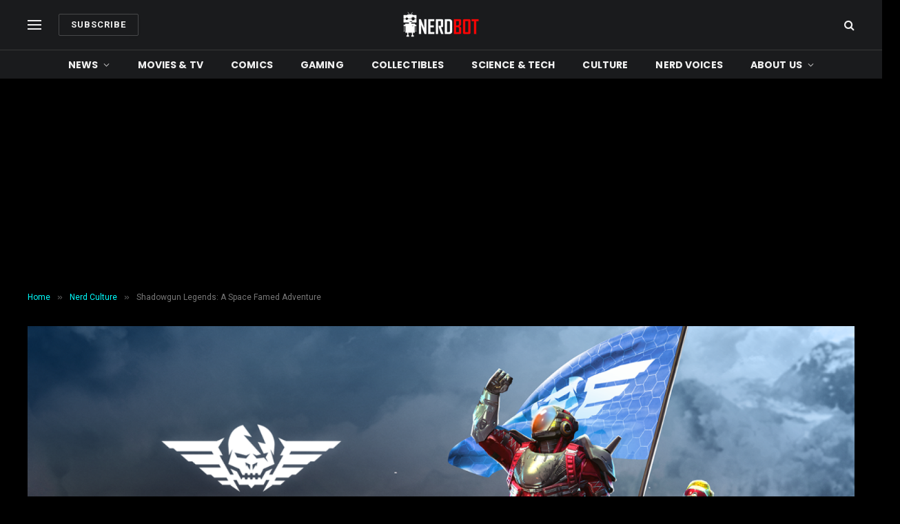

--- FILE ---
content_type: text/html; charset=utf-8
request_url: https://www.google.com/recaptcha/api2/aframe
body_size: 255
content:
<!DOCTYPE HTML><html><head><meta http-equiv="content-type" content="text/html; charset=UTF-8"></head><body><script nonce="HKbYid2blWi_Sm7vAn9shg">/** Anti-fraud and anti-abuse applications only. See google.com/recaptcha */ try{var clients={'sodar':'https://pagead2.googlesyndication.com/pagead/sodar?'};window.addEventListener("message",function(a){try{if(a.source===window.parent){var b=JSON.parse(a.data);var c=clients[b['id']];if(c){var d=document.createElement('img');d.src=c+b['params']+'&rc='+(localStorage.getItem("rc::a")?sessionStorage.getItem("rc::b"):"");window.document.body.appendChild(d);sessionStorage.setItem("rc::e",parseInt(sessionStorage.getItem("rc::e")||0)+1);localStorage.setItem("rc::h",'1769387643709');}}}catch(b){}});window.parent.postMessage("_grecaptcha_ready", "*");}catch(b){}</script></body></html>

--- FILE ---
content_type: application/javascript; charset=utf-8
request_url: https://fundingchoicesmessages.google.com/f/AGSKWxV4J7h4-gfsy_1XKxb8C-o_RUPBaxWhSAQ4GmdELxmP55XaRPQFsJV-eMuDTV0kSeZ0MWqnx1MtAsimvx1yJBISA4EGrgtIRkRKa7cIbdfnrGMBbwpgej7wM5yGN7xFlFUA-DbXTwZPqYWRcSF6SPn1SiUd1O74ImsutMakt195zZm6bbib_QdxYVHV/_/adspot_/tidaladplugin./ads8./satnetgoogleads./system/ads_
body_size: -1289
content:
window['76d734c2-956b-44fc-8971-9116ac745222'] = true;

--- FILE ---
content_type: application/javascript; charset=utf-8
request_url: https://fundingchoicesmessages.google.com/f/AGSKWxX0fsOWWptUvtVrpOldT4bIPF7X3o9EZpDa3YbOTTicA434j4XERJCj_Wn-hhzCivMcAQmiA245r1DuaYqZDZzPUXRV0Rz0V0fUHfBzE4QvFu4GnsHABQM50R5HmBhMBwCAFP3guQ==?fccs=W251bGwsbnVsbCxudWxsLG51bGwsbnVsbCxudWxsLFsxNzY5Mzg3NjQzLDU3MDAwMDAwMF0sbnVsbCxudWxsLG51bGwsW251bGwsWzcsNl0sbnVsbCxudWxsLG51bGwsbnVsbCxudWxsLG51bGwsbnVsbCxudWxsLG51bGwsMV0sImh0dHBzOi8vbmVyZGJvdC5jb20vMjAyMC8wOC8wMy9zaGFkb3dndW4tbGVnZW5kcy1hLXNwYWNlLWZhbWVkLWFkdmVudHVyZS8iLG51bGwsW1s4LCJrNjFQQmptazZPMCJdLFs5LCJlbi1VUyJdLFsxNiwiWzEsMSwxXSJdLFsyNiwiMTkiXSxbMTksIjIiXSxbMTcsIlswXSJdLFsyNCwiIl0sWzI1LCJbWzMxMDgyMjUzXV0iXSxbMjksImZhbHNlIl1dXQ
body_size: 114
content:
if (typeof __googlefc.fcKernelManager.run === 'function') {"use strict";this.default_ContributorServingResponseClientJs=this.default_ContributorServingResponseClientJs||{};(function(_){var window=this;
try{
var qp=function(a){this.A=_.t(a)};_.u(qp,_.J);var rp=function(a){this.A=_.t(a)};_.u(rp,_.J);rp.prototype.getWhitelistStatus=function(){return _.F(this,2)};var sp=function(a){this.A=_.t(a)};_.u(sp,_.J);var tp=_.ed(sp),up=function(a,b,c){this.B=a;this.j=_.A(b,qp,1);this.l=_.A(b,_.Pk,3);this.F=_.A(b,rp,4);a=this.B.location.hostname;this.D=_.Fg(this.j,2)&&_.O(this.j,2)!==""?_.O(this.j,2):a;a=new _.Qg(_.Qk(this.l));this.C=new _.dh(_.q.document,this.D,a);this.console=null;this.o=new _.mp(this.B,c,a)};
up.prototype.run=function(){if(_.O(this.j,3)){var a=this.C,b=_.O(this.j,3),c=_.fh(a),d=new _.Wg;b=_.hg(d,1,b);c=_.C(c,1,b);_.jh(a,c)}else _.gh(this.C,"FCNEC");_.op(this.o,_.A(this.l,_.De,1),this.l.getDefaultConsentRevocationText(),this.l.getDefaultConsentRevocationCloseText(),this.l.getDefaultConsentRevocationAttestationText(),this.D);_.pp(this.o,_.F(this.F,1),this.F.getWhitelistStatus());var e;a=(e=this.B.googlefc)==null?void 0:e.__executeManualDeployment;a!==void 0&&typeof a==="function"&&_.To(this.o.G,
"manualDeploymentApi")};var vp=function(){};vp.prototype.run=function(a,b,c){var d;return _.v(function(e){d=tp(b);(new up(a,d,c)).run();return e.return({})})};_.Tk(7,new vp);
}catch(e){_._DumpException(e)}
}).call(this,this.default_ContributorServingResponseClientJs);
// Google Inc.

//# sourceURL=/_/mss/boq-content-ads-contributor/_/js/k=boq-content-ads-contributor.ContributorServingResponseClientJs.en_US.k61PBjmk6O0.es5.O/d=1/exm=ad_blocking_detection_executable,kernel_loader,loader_js_executable/ed=1/rs=AJlcJMztj-kAdg6DB63MlSG3pP52LjSptg/m=cookie_refresh_executable
__googlefc.fcKernelManager.run('\x5b\x5b\x5b7,\x22\x5b\x5bnull,\\\x22nerdbot.com\\\x22,\\\x22AKsRol_O6YBhDOulvGklwsiU8oyBFmVMyO9k8-CJyRxLQoxGDvxwrz0CeHw9ITCkHTaas7m6mkb5KRk6SOFtrLyJTxDC-Qv_pBoZCbFljFNFhu9iZcjPFKzpQ1vDnO0bMTGkJj4ig5DzKFU3cRtwiuQuq2UE7PfugA\\\\u003d\\\\u003d\\\x22\x5d,null,\x5b\x5bnull,null,null,\\\x22https:\/\/fundingchoicesmessages.google.com\/f\/AGSKWxUydWAsXO08qxhTSaYMPmvqO6L2qlSuOHt6h1Rd6WJE1eCG1TBdBUiktjO55d_uVJisnlv3-CxOqUsx0TlGWimJ4pSq0i5CqpMuvbKwPXeyZeszE00XDWT8-x3sZi_i4h9HCdyMyQ\\\\u003d\\\\u003d\\\x22\x5d,null,null,\x5bnull,null,null,\\\x22https:\/\/fundingchoicesmessages.google.com\/el\/AGSKWxX2anhISqPTOY91Xe9j9soHtERT-LL02dcMrB1RLpLeqPZq0Trih0QyzZEmURyTKmjrQcJuNQcJX6PCgTnU4M4lAtB5O2SyhHTeLu04Z_nsqHpMNkb7GFxXauctmmyBsHyWkxO0QQ\\\\u003d\\\\u003d\\\x22\x5d,null,\x5bnull,\x5b7,6\x5d,null,null,null,null,null,null,null,null,null,1\x5d\x5d,\x5b3,1\x5d\x5d\x22\x5d\x5d,\x5bnull,null,null,\x22https:\/\/fundingchoicesmessages.google.com\/f\/AGSKWxUZeZ8cS5964uzshrRnPVos-G2_3EiAR80Wu6tky2btHVYR2t533BylSBg9UCnDPJ5IrLfOhC9rRWZSKA-3LkE3Xq_hx4wGg1yPdtoeGUK5uyOCWFdmjj4hr9JoNdUGqO7nE82Sqg\\u003d\\u003d\x22\x5d\x5d');}